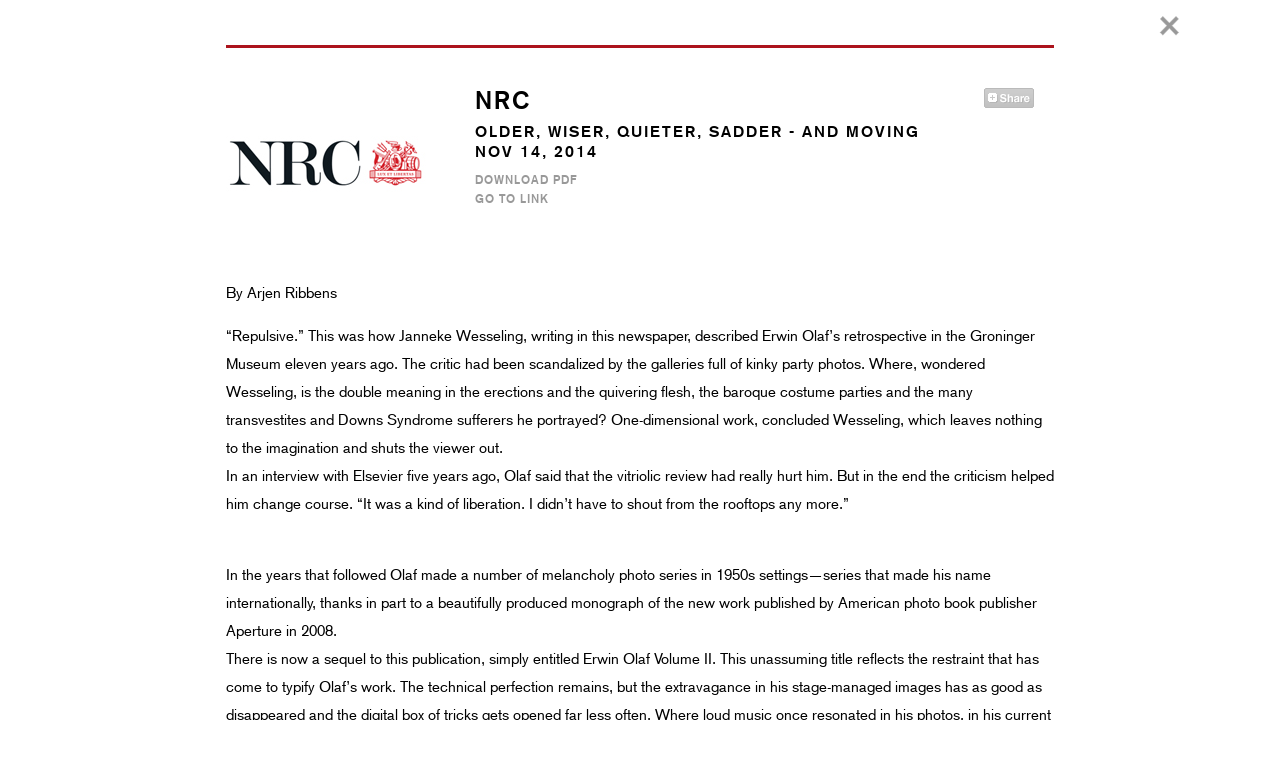

--- FILE ---
content_type: text/html; charset=UTF-8
request_url: https://sarahhasted.com/press/2014-11-14_nrc
body_size: 8598
content:
  <!DOCTYPE html>
<!--[if IE 8]>
  <html class='ie8'></html>
<![endif]-->


<html>
  <head>

        <meta charset="utf-8">
<meta http-equiv="X-UA-Compatible" content="IE=edge,chrome=1">
<meta name="author" content="exhibit-e.com" >
<meta name="document-rights" content="Copywritten work" >
<meta name="copyright" content="Copyright (c) http://exhibit-e.com, exhibit-e" >
    <meta name="description" content="SARAH HASTED / ART ADVISOR For over 20 years Hasted has been known for her innovative promotion of Artists, Contemporary Art and Photography. Founder/Director of 2 New York art galleries and International Art Advisory LLC." />
    <meta name="keywords" content="Germany, Santa Fe, New York, Art dealer, artist advisor,Parsons School of Design," />

        <script>
        var _gaq=[['_setAccount',''],['_trackPageview']];
        (function(d,t){var g=d.createElement(t),s=d.getElementsByTagName(t)[0];
        g.src=('https:'==location.protocol?'//ssl':'//www')+'.google-analytics.com/ga.js';
        s.parentNode.insertBefore(g,s)}(document,'script'));
    </script>
    

<meta name="robots" content="index, follow" >
<meta content='width=device-width, initial-scale=1.0, minimum-scale=1.0, maximum-scale=2.0, user-scalable=yes' name='viewport'>
               
        <meta content='width=device-width, initial-scale=1.0, maximum-scale=1.0, user-scalable=no' name='viewport'>
                    <link href='/bundles/exhibitedefault/img/favicon.ico' rel='shorcut icon'>
            <link rel="stylesheet" type="text/css" media="all" href="/bundles/exhibitedefault/css/style.css" />
              
                    <!--[if lt IE 9]>
              <script src='js/libs/html5shiv/html5shiv.js'></script>
            <![endif]-->
                    <script src='//ajax.googleapis.com/ajax/libs/jquery/1.8.2/jquery.min.js'></script>
            <script>
              window.jQuery || document.write("<script src=\"/bundles/exhibitedefaultjs/libs/jquery/1.8.2/jquery.min.js\"><\/script>");
            </script>
            
        <style type="text/css">

@import url("http://fast.fonts.net/t/1.css?apiType=css&projectid=f83c89be-39c1-49c9-9a79-18dcd668e18f");
@font-face{
font-family:"BasicCommercialW01-Bold";
src:url("/bundles/exhibitedefault/Fonts/1398268c-cf49-4567-ba48-8ff7d12bbbe5.eot'>?#iefix");
src:url("/bundles/exhibitedefault/Fonts/1398268c-cf49-4567-ba48-8ff7d12bbbe5.eot?#iefix") format("eot"),url("/bundles/exhibitedefault/Fonts/fb411e31-380f-4a7f-a4c3-daaacd9aa217.woff") format("woff"),url("/bundles/exhibitedefault/Fonts/bdcaa507-aa33-4a68-af05-eefb168255fc.ttf") format("truetype"),url("/bundles/exhibitedefault/Fonts/432e459a-c917-431c-8099-76cbb7c83210.svg#432e459a-c917-431c-8099-76cbb7c83210") format("svg");
}
@font-face{
font-family:"BasicCommercialW01-Roma";
src:url("/bundles/exhibitedefault/Fonts/b79b3f0d-337c-493e-9dba-346560fd6d7f.eot?#iefix");
src:url("/bundles/exhibitedefault/Fonts/b79b3f0d-337c-493e-9dba-346560fd6d7f.eot?#iefix") format("eot"),url("/bundles/exhibitedefault/Fonts/a96530dd-c9a4-4cd4-89c1-843e8965eba1.woff") format("woff"),url("/bundles/exhibitedefault/Fonts/8a8c36d9-a5cc-4614-b098-5e57c6e09ca7.ttf") format("truetype"),url("/bundles/exhibitedefault/Fonts/0ad7bf84-e32e-42e6-ae85-68acbb28f50a.svg#0ad7bf84-e32e-42e6-ae85-68acbb28f50a") format("svg");
}

</style>
                    
        
         

            <script src='/bundles/exhibitedefault/js/main.js'></script>

        
        
        <title>NRC - Press - Sarah Hasted</title>

    </head>

    <body>  


<div class="container-1100 more-overlay">
	<div class="header">
		<div class="page-break">
			<div class="container-828">
				<div class="red-line margin-top-45"></div>
			</div>
		</div>
	</div>


	<div class="middle">
		<article class="press">
			<div class="container-828 margin-top-40">
									<div class="press-image">
						<img src="/files/nrc0.jpg" alt="image">
					</div>
								<div class="press-details">
					<div class="title"><h1>NRC</h1></div>
					<div class="subtitle"><h2>Older, wiser, quieter, sadder - and moving</h2></div>
					<div class="date">Nov 14, 2014</div>
					<div class="links">
						<a href="/files/eo_nrc_2014.pdf">Download PDF</a>						<a href="http://www.nrc.nl/handelsblad/van/2014/november/14/ouder-wijzer-stiller-sadder-en-ontroerend-1437110">Go to Link</a>					</div>

				</div>
              	              <script type="text/javascript">
              var addthis_config = { services_compact: 'facebook, twitter, gmail, email, print', services_exclude: 'favorites', data_track_addressbar : false, data_track_clickback : false }

              </script>
                <div class='share addthis_toolbox addthis_pill_style' id="toolbox">
                  <a class='addthis_counter addthis_pill_style' id="share1"></a>
                  <script src='http://s7.addthis.com/js/300/addthis_widget.js#pubid=ra-51a5c12763740ca1'></script>
                </div>			</div>
			<div class="container-828 margin-top-40 content">
				<div class="text">
					<p>
	By Arjen Ribbens</p>
<p>
	&ldquo;Repulsive.&rdquo; This was how Janneke Wesseling, writing in this newspaper, described Erwin Olaf&rsquo;s retrospective in the Groninger Museum eleven years ago. The critic had been scandalized by the galleries full of kinky party photos. Where, wondered Wesseling, is the double meaning in the erections and the quivering flesh, the baroque costume parties and the many transvestites and Downs Syndrome sufferers he portrayed? One-dimensional work, concluded Wesseling, which leaves nothing to the imagination and shuts the viewer out.<br />
	In an interview with Elsevier five years ago, Olaf said that the vitriolic review had really hurt him. But in the end the criticism helped him change course. &ldquo;It was a kind of liberation. I didn&rsquo;t have to shout from the rooftops any more.&rdquo;</p>
<p>
	<br />
	In the years that followed Olaf made a number of melancholy photo series in 1950s settings&mdash;series that made his name internationally, thanks in part to a beautifully produced monograph of the new work published by American photo book publisher Aperture in 2008.<br />
	There is now a sequel to this publication, simply entitled Erwin Olaf Volume II. This unassuming title reflects the restraint that has come to typify Olaf&rsquo;s work. The technical perfection remains, but the extravagance in his stage-managed images has as good as disappeared and the digital box of tricks gets opened far less often. Where loud music once resonated in his photos, in his current flower still lifes and hushed portraits shot in hotel rooms where grief hangs on the walls, it is quiet.</p>
<p>
	<br />
	For Volume II Olaf has drawn on six recent series, and added some stills from new films. He elaborates on what he has done before, but his images have become less narrative and increasingly more serene.</p>
<p>
	<br />
	This tranquillity is manifest in the series Berlin, which Olaf made with money from the Johannes Vermeer Prize, the national award he received for his lifetime oeuvre in 2011. For the first time in years he did not use sets by his regular set builder Floris Vos, choosing instead to work on location, for example in the Freemasons&rsquo; Lodge that Hitler attended. In these emotionally-charged places in Berlin, Olaf portrayed young girls and faded theatre stars, photographs about the tension between beauty and transience.</p>
<p>
	<br />
	Two years ago Olaf published part of this series in DeLUXE, this newspaper&rsquo;s magazine. Afterwards he made a number of the images more subdued. Take the most anecdotal photo in the magazine, of a white boy in a double-breasted suit in the Freemason&rsquo;s Lodge, who raises an accusing finger at a black athlete with an array of medals on his chest.</p>
<p>
	<br />
	In the new book the boy has disappeared and the photographer has stepped into the picture in his place. In the hall of the lodge he stands before a staircase with a bag in his hand, on the way to the light. &lsquo;Self-Portrait&rsquo; is now the title of the less uncomfortable photo, which has gained in warmth by being reproduced in black and white in the book.</p>
<p>
	<br />
	It would have seemed inconceivable twenty years ago, but Erwin Olaf has become an artist whose great theme is emotion. In interviews he says he is seeking new horizons and that you change as you get older. That may be so, but perhaps Janneke Wesseling deserves a least a footnote in that development.</p>	
				</div>

			</div>
		</article>
		<div class="margin-top-30"></div>
	</div>
	<a href="/press"><div class="close closeOverlay"></div></a>


</div>
<footer></footer>
</body>
</html>


--- FILE ---
content_type: text/css
request_url: https://sarahhasted.com/bundles/exhibitedefault/css/style.css
body_size: 7704
content:
/* imports */
/* COMPASS */
/* line 1, sass/_margins.scss */
.margin-top-10 {
  margin: 10px auto 0 !important;
}

/* line 4, sass/_margins.scss */
.margin-top-20 {
  margin: 20px auto 0 !important;
}

/* line 7, sass/_margins.scss */
.margin-top-30 {
  margin: 30px auto 0 !important;
}

/* line 10, sass/_margins.scss */
.margin-top-35 {
  margin: 35px auto 0 !important;
}

/* line 13, sass/_margins.scss */
.margin-top-38 {
  margin: 38px auto 0 !important;
}

/* line 16, sass/_margins.scss */
.margin-top-40 {
  margin-top: 40px !important;
}

/* line 19, sass/_margins.scss */
.margin-top-45 {
  margin: 45px auto 0 !important;
}

/* line 23, sass/_margins.scss */
.margin-top-55 {
  margin: 55px auto 0 !important;
}

/* line 26, sass/_margins.scss */
.margin-top-72 {
  margin: 72px auto 0 !important;
}

/* line 30, sass/_margins.scss */
.margin-top-80 {
  margin: 80px auto 0 !important;
}

/* line 35, sass/_margins.scss */
.margin-top-100 {
  margin-top: 100px !important;
}

/* line 39, sass/_margins.scss */
.margin-top-133 {
  margin-top: 133px !important;
}

/* line 43, sass/_margins.scss */
.margin-top-234 {
  margin-top: 234px !important;
}

/* line 47, sass/_margins.scss */
.margin-top-240 {
  margin-top: 240px !important;
}

/* line 50, sass/_margins.scss */
.margin-top-upcoming {
  margin-top: 240px !important;
}

/* line 54, sass/_margins.scss */
.margin-bottom-8px {
  margin-bottom: -8px;
}

/* line 57, sass/_margins.scss */
.margin-top--30px {
  margin-top: -30px !important;
}

/* line 61, sass/_margins.scss */
.margin-bottom-55 {
  margin-bottom: 55px !important;
}

/* line 65, sass/_margins.scss */
.margin-bottom-92 {
  margin-bottom: 92px !important;
}

/* line 69, sass/_margins.scss */
.padding-news {
  padding: 0px 30px 60px  !important;
}

/* line 73, sass/_margins.scss */
.padding-bottom-14 {
  padding: 0 0 14px !important;
}

/* line 78, sass/_margins.scss */
.padding-bottom-34 {
  padding: 0 0 34px !important;
}

/* line 81, sass/_margins.scss */
.padding-bottom-53 {
  padding: 0 0 53px !important;
}

/* line 84, sass/_margins.scss */
.padding-bottom-63 {
  padding: 0 0 63px !important;
}

/* COMPASS */
/* line 6, sass/_forms.scss */
.mailing-box input[type='text'], .mailing-box input[type='email'] {
  height: 30px;
  border: 1px solid #ccc;
  text-transform: uppercase;
  color: #D0D0D0;
  max-width: 225px;
  width: 100%;
  margin-right: 25px;
  margin-bottom: 15px;
  font-size: 12px;
  padding: 0 5px;
  -moz-box-sizing: border-box;
  box-sizing: border-box;
}
/* line 22, sass/_forms.scss */
.mailing-box input[type='text'] {
  display: block;
}
/* line 25, sass/_forms.scss */
.mailing-box input[type='email'] {
  display: inline-block;
}
/* line 30, sass/_forms.scss */
.mailing-box input[type='submit'], .mailing-box button[type='submit'] {
  background: url("../img/arrows_small_black.png") no-repeat;
  background-position: -35px 10px;
  border: none;
  display: inline-block;
  height: 28px;
  width: 40px;
  position: absolute;
  left: 192px;
  top: 43px;
}
/* line 43, sass/_forms.scss */
.mailing-box input[type='submit']:hover, .mailing-box button[type='submit']:hover {
  background: url("../img/arrows_small_gray.png") no-repeat;
  background-position: -35px 10px;
  cursor: pointer;
}
/* line 50, sass/_forms.scss */
.mailing-box form {
  position: relative;
}

/* line 59, sass/_forms.scss */
.artist-content form {
  margin-top: 8px;
  position: relative;
}
/* line 64, sass/_forms.scss */
.artist-content input[type='text'], .artist-content input[type='email'] {
  height: 40px;
  border: 1px solid #ccc;
  text-transform: uppercase;
  color: #D0D0D0;
  margin-right: 25px;
  margin-bottom: 7px;
  font-size: 14px;
  min-width: 48%;
  width: 48%;
  padding: 0 5px;
  -moz-box-sizing: border-box;
  box-sizing: border-box;
  display: inline-block;
}
/* line 85, sass/_forms.scss */
.artist-content input[type='text'] {
  margin-right: 3%;
}
/* line 88, sass/_forms.scss */
.artist-content input[type='email'] {
  margin-right: 0px;
}
/* line 92, sass/_forms.scss */
.artist-content input[type='submit'] {
  background: url("../img/arrows_small_black.png") no-repeat;
  background-position: -40px 13px;
  border: none;
  display: inline-block;
  height: 38px;
  width: 40px;
  position: absolute;
  right: 0px;
  top: 0px;
}
/* line 105, sass/_forms.scss */
.artist-content input[type='submit']:hover {
  background: url("../img/arrows_small_gray.png") no-repeat;
  background-position: -40px 13px;
  cursor: pointer;
}

/* line 1, sass/_inquire.scss */
.inquire-overlay {
  text-align: center;
  margin-top: 12%;
  display: inline-block;
  max-width: 1100px;
}
/* line 7, sass/_inquire.scss */
.inquire-overlay .image p {
  margin: 0px;
}

/* line 14, sass/_inquire.scss */
.inquire-wrapper {
  width: 100%;
  padding: 30px;
  text-align: center;
}
/* line 18, sass/_inquire.scss */
.inquire-wrapper .image {
  width: 46%;
  padding-right: 2%;
  -moz-box-sizing: border-box;
  box-sizing: border-box;
  vertical-align: middle;
  display: inline-block;
}
/* line 26, sass/_inquire.scss */
.inquire-wrapper .image p {
  text-align: left;
}
/* line 30, sass/_inquire.scss */
.inquire-wrapper .image img {
  max-width: 100%;
  height: auto;
}
/* line 39, sass/_inquire.scss */
.inquire-wrapper form {
  padding-left: 30px;
  max-width: 220px;
  vertical-align: middle;
  display: inline-block;
}
/* line 45, sass/_inquire.scss */
.inquire-wrapper form input[type="text"], .inquire-wrapper form input[type="email"] {
  width: 100%;
  height: 28px;
  max-width: 222px;
  color: #000;
  padding: 0 5px;
  -moz-box-sizing: border-box;
  box-sizing: border-box;
  margin-bottom: 25px;
  border: 1px solid #ccc;
  outline: 0;
  display: block;
}
/* line 62, sass/_inquire.scss */
.inquire-wrapper form ::-webkit-input-placeholder {
  /* WebKit browsers */
  color: #ccc;
}
/* line 65, sass/_inquire.scss */
.inquire-wrapper form :-moz-placeholder {
  /* Mozilla Firefox 4 to 18 */
  color: #ccc;
}
/* line 68, sass/_inquire.scss */
.inquire-wrapper form ::-moz-placeholder {
  /* Mozilla Firefox 19+ */
  color: #ccc;
}
/* line 71, sass/_inquire.scss */
.inquire-wrapper form :-ms-input-placeholder {
  /* Internet Explorer 10+ */
  color: #ccc;
}
/* line 77, sass/_inquire.scss */
.inquire-wrapper form textarea {
  width: 100%;
  height: 226px;
  max-width: 222px;
  text-transform: uppercase;
  padding: 5px;
  border: 1px solid #ccc;
  -moz-box-sizing: border-box;
  box-sizing: border-box;
  color: #000;
  resize: none;
}
/* line 91, sass/_inquire.scss */
.inquire-wrapper form .buttons {
  text-align: right;
  margin-top: 5px;
  margin-right: -5px;
}
/* line 99, sass/_inquire.scss */
.inquire-wrapper form input[type="submit"], .inquire-wrapper form button[type="submit"], .inquire-wrapper form input[type="button"] {
  width: 66px;
  height: 22px;
  border: 0;
  outline: 0;
  display: inline-block;
  text-transform: uppercase;
  font-size: 12px;
  background: #fff;
  color: #999;
  font-family: "BasicCommercialW01-Bold";
}
/* line 112, sass/_inquire.scss */
.inquire-wrapper form input[type="submit"]:hover {
  color: #000;
  cursor: pointer;
}
/* line 116, sass/_inquire.scss */
.inquire-wrapper form input[type="button"]:hover {
  color: #000;
  cursor: pointer;
}

/**
 * BxSlider v4.0 - Fully loaded, responsive content slider
 * http://bxslider.com
 *
 * Written by: Steven Wanderski, 2012
 * http://stevenwanderski.com
 * (while drinking Belgian ales and listening to jazz)
 *
 * CEO and founder of bxCreative, LTD
 * http://bxcreative.com
 */
/** RESET AND LAYOUT
===================================*/
/* line 17, sass/_jquery.bxslider.scss */
.bx-wrapper {
  position: relative;
  margin: 0 auto 60px;
  padding: 0;
  *zoom: 1;
}

/** THEME
===================================*/
/* line 34, sass/_jquery.bxslider.scss */
.bx-wrapper .bx-pager,
.bx-wrapper .bx-controls-auto {
  /*	position: absolute;
  	bottom: -30px;
  	width: 100%;
  */
}

/* LOADER */
/* line 43, sass/_jquery.bxslider.scss */
.bx-wrapper .bx-loading {
  min-height: 50px;
  height: 100%;
  width: 100%;
  position: absolute;
  top: 0;
  left: 0;
  z-index: 2000;
}

/* PAGER */
/* line 56, sass/_jquery.bxslider.scss */
.bx-wrapper .bx-pager {
  text-align: center;
  font-size: .85em;
  font-family: Arial;
  font-weight: bold;
  color: #666;
  padding-top: 20px;
}

/* line 66, sass/_jquery.bxslider.scss */
.bx-wrapper .bx-pager .bx-pager-item,
.bx-wrapper .bx-controls-auto .bx-controls-auto-item {
  display: inline-block;
  *zoom: 1;
  *display: inline;
}

/* line 72, sass/_jquery.bxslider.scss */
.bx-wrapper .bx-pager.bx-default-pager a {
  background: #666;
  text-indent: -9999px;
  display: block;
  width: 10px;
  height: 10px;
  margin: 0 5px;
  outline: 0;
  -moz-border-radius: 5px;
  -webkit-border-radius: 5px;
  border-radius: 5px;
}

/* line 86, sass/_jquery.bxslider.scss */
.bx-wrapper .bx-pager.bx-default-pager a:hover,
.bx-wrapper .bx-pager.bx-default-pager a.active {
  background: #000;
}

/* DIRECTION CONTROLS (NEXT / PREV) */
/* line 92, sass/_jquery.bxslider.scss */
.bx-wrapper .bx-prev {
  left: 10px;
  background: url(images/controls.png) no-repeat 0 -32px;
}

/* line 97, sass/_jquery.bxslider.scss */
.bx-wrapper .bx-next {
  right: 10px;
  background: url(images/controls.png) no-repeat -43px -32px;
}

/* line 102, sass/_jquery.bxslider.scss */
.bx-wrapper .bx-prev:hover {
  background-position: 0 0;
}

/* line 106, sass/_jquery.bxslider.scss */
.bx-wrapper .bx-next:hover {
  background-position: -43px 0;
}

/* line 110, sass/_jquery.bxslider.scss */
.bx-wrapper .bx-controls-direction a {
  position: absolute;
  top: 50%;
  margin-top: -16px;
  outline: 0;
  width: 32px;
  height: 32px;
  text-indent: -9999px;
  z-index: 9999;
}

/* line 121, sass/_jquery.bxslider.scss */
.bx-wrapper .bx-controls-direction a.disabled {
  display: none;
}

/* AUTO CONTROLS (START / STOP) */
/* line 127, sass/_jquery.bxslider.scss */
.bx-wrapper .bx-controls-auto {
  text-align: center;
}

/* line 131, sass/_jquery.bxslider.scss */
.bx-wrapper .bx-controls-auto .bx-start {
  display: block;
  text-indent: -9999px;
  width: 10px;
  height: 11px;
  outline: 0;
  background: url(images/controls.png) -86px -11px no-repeat;
  margin: 0 3px;
}

/* line 142, sass/_jquery.bxslider.scss */
.bx-wrapper .bx-controls-auto .bx-start:hover,
.bx-wrapper .bx-controls-auto .bx-start.active {
  background-position: -86px 0;
}

/* line 146, sass/_jquery.bxslider.scss */
.bx-wrapper .bx-controls-auto .bx-stop {
  display: block;
  text-indent: -9999px;
  width: 9px;
  height: 11px;
  outline: 0;
  background: url(images/controls.png) -86px -44px no-repeat;
  margin: 0 3px;
}

/* line 157, sass/_jquery.bxslider.scss */
.bx-wrapper .bx-controls-auto .bx-stop:hover,
.bx-wrapper .bx-controls-auto .bx-stop.active {
  background-position: -86px -33px;
}

/* PAGER WITH AUTO-CONTROLS HYBRID LAYOUT */
/* line 163, sass/_jquery.bxslider.scss */
.bx-wrapper .bx-controls.bx-has-controls-auto.bx-has-pager .bx-pager {
  text-align: left;
  width: 80%;
}

/* line 168, sass/_jquery.bxslider.scss */
.bx-wrapper .bx-controls.bx-has-controls-auto.bx-has-pager .bx-controls-auto {
  right: 0;
  width: 35px;
}

/* IMAGE CAPTIONS */
/* line 175, sass/_jquery.bxslider.scss */
.bx-wrapper .bx-caption {
  position: absolute;
  bottom: 0;
  left: 0;
  background: #666666 \9;
  background: rgba(80, 80, 80, 0.75);
  width: 100%;
}

/* line 184, sass/_jquery.bxslider.scss */
.bx-wrapper .bx-caption span {
  color: #fff;
  font-family: Arial;
  display: block;
  font-size: .85em;
  padding: 10px;
}

/* COMPASS */
/* line 5, sass/homepage.scss */
div.slide a, div.slide a:visited {
  color: #fff;
}
/* line 8, sass/homepage.scss */
div.slide a:hover {
  color: #000;
}

/* line 14, sass/homepage.scss */
div.banner {
  position: relative;
  max-width: 1200px;
  width: 100%;
  height: auto;
}
/* line 22, sass/homepage.scss */
div.banner figure img {
  max-width: 100%;
  height: auto;
  width: auto;
  display: block;
}

/* line 32, sass/homepage.scss */
.banner .details {
  position: absolute;
  bottom: 50px;
  left: 4%;
  text-transform: uppercase;
  text-align: left;
  padding-right: 4%;
  -webkit-font-smoothing: antialiased;
  -moz-osx-font-smoothing: grayscale;
  -webkit-font-smoothing: antialiased;
  -moz-osx-font-smoothing: grayscale;
}
/* line 43, sass/homepage.scss */
.banner .details h2 {
  font-size: 75px;
  margin: 0px;
  font-family: "BasicCommercialW01-Roma";
  font-weight: normal;
}
/* line 51, sass/homepage.scss */
.banner .details .date {
  font-size: 12px;
  font-family: "BasicCommercialW01-Roma";
}

/* line 60, sass/homepage.scss */
.under-banner-title {
  text-align: left;
}
/* line 61, sass/homepage.scss */
.under-banner-title a, .under-banner-title a:visited, .under-banner-title a:hover {
  color: #000 !important;
}
/* line 65, sass/homepage.scss */
.under-banner-title h2 {
  font-size: 25px !important;
  line-height: 25px !important;
  margin: 20px auto 10px !important;
}

/* COMPASS */
/* line 6, sass/artists.scss */
.box {
  width: 33.3333%;
  display: inline-block;
  max-width: 33,3333%;
  padding: 0 0 70px;
  text-align: center;
  height: auto;
  -moz-box-sizing: border-box;
  box-sizing: border-box;
  vertical-align: top;
  letter-spacing: 1px;
}
/* line 18, sass/artists.scss */
.box .details h2, .box .details h4 {
  font-family: "BasicCommercialW01-Bold";
  font-size: 16px;
  margin: 1px 0 0px;
  line-height: 21px;
}
/* line 26, sass/artists.scss */
.box .details h2 a, .box .details h2 a:visited, .box .details h4 a, .box .details h4 a:visited {
  color: #000;
}
/* line 32, sass/artists.scss */
.box .details .subtitle-exhibitions, .box .details .subtitle {
  margin: 0px 0 0px;
  line-height: 18px;
}
/* line 37, sass/artists.scss */
.box .details .date {
  line-height: 18px;
}
/* line 40, sass/artists.scss */
.box .details .links {
  line-height: 18px;
}
/* line 45, sass/artists.scss */
.box h3 {
  font-size: 12px;
  text-transform: uppercase;
  font-family: "BasicCommercialW01-Bold";
  margin: -6px;
  letter-spacing: 1px;
}
/* line 51, sass/artists.scss */
.box h3 a, .box h3 a:visited {
  color: #000;
}
/* line 58, sass/artists.scss */
.box div.gray {
  background: #E6E6E6;
  max-width: 265px;
  max-height: 200px;
  padding: 0px !important;
  line-height: 200px;
  text-align: center;
}
/* line 66, sass/artists.scss */
.box div.gray img {
  display: inline-block;
  vertical-align: middle;
  line-height: 1em;
}
/* line 73, sass/artists.scss */
.box figure {
  padding: 0 5px;
}

/* line 79, sass/artists.scss */
.box-small {
  width: 20%;
  max-width: 20%;
  display: inline-block;
  padding: 0 0 70px;
  text-align: center;
  vertical-align: top;
  height: auto;
  -moz-box-sizing: border-box;
  box-sizing: border-box;
}
/* line 89, sass/artists.scss */
.box-small a, .box-small a:visited {
  color: #000;
}
/* line 93, sass/artists.scss */
.box-small h3 {
  font-size: 12px;
  text-transform: uppercase;
  font-family: "BasicCommercialW01-Bold";
  margin: -6px;
}
/* line 100, sass/artists.scss */
.box-small .details h2 {
  font-family: "BasicCommercialW01-Bold";
  font-size: 16px;
  margin: 1px 0;
  line-height: 21px;
}
/* line 107, sass/artists.scss */
.box-small .details h2 a, .box-small .details h2 a:visited {
  color: #000;
}
/* line 113, sass/artists.scss */
.box-small .details .subtitle {
  margin: 0px 0 0px;
  line-height: 18px;
}
/* line 117, sass/artists.scss */
.box-small .details .date {
  line-height: 18px;
}
/* line 120, sass/artists.scss */
.box-small .details .links {
  line-height: 18px;
}

/* line 129, sass/artists.scss */
.box-staff {
  width: 32.3333%;
  display: inline-block;
  max-width: 32,3333%;
  padding: 0 0 70px;
  text-align: left;
  height: auto;
  -moz-box-sizing: border-box;
  box-sizing: border-box;
  vertical-align: top;
}
/* line 140, sass/artists.scss */
.box-staff .details h2 {
  font-family: "BasicCommercialW01-Bold";
  font-size: 16px;
  margin: 1px 0 -5px;
}
/* line 147, sass/artists.scss */
.box-staff .details h2 a, .box-staff .details h2 a:visited {
  color: #000;
}
/* line 153, sass/artists.scss */
.box-staff .details .subtitle {
  margin: 0px;
}
/* line 157, sass/artists.scss */
.box-staff h3 {
  font-size: 12px;
  text-transform: uppercase;
  font-family: "BasicCommercialW01-Bold";
  margin: -6px;
}
/* line 162, sass/artists.scss */
.box-staff h3 a, .box-staff h3 a:visited {
  color: #000;
}
/* line 166, sass/artists.scss */
.box-staff h4 {
  font-size: 16px;
  text-transform: uppercase;
  font-family: "BasicCommercialW01-Bold";
  margin: 1px 0 -14px;
}
/* line 171, sass/artists.scss */
.box-staff h4 a, .box-staff h4 a:visited {
  color: #000;
}

/* line 193, sass/artists.scss */
.box-container {
  display: inline-block;
  margin-right: -6px;
  width: 76%;
  text-align: left;
}
/* line 199, sass/artists.scss */
.box-container .details {
  display: inline-block;
  max-width: 265px;
}
/* line 203, sass/artists.scss */
.box-container .details .subtitle, .box-container .details .date {
  font-size: 12px;
  line-height: 18px;
  text-transform: uppercase;
  font-family: "BasicCommercialW01-Bold";
}
/* line 211, sass/artists.scss */
.box-container .details .links {
  line-height: 18px;
}

/* line 219, sass/artists.scss */
.box-container-staff {
  display: inline-block;
  margin-right: -10px;
  width: 76%;
  text-align: left;
}
/* line 224, sass/artists.scss */
.box-container-staff .details {
  display: inline-block;
  max-width: 265px;
  text-align: left;
}
/* line 229, sass/artists.scss */
.box-container-staff .details .subtitle, .box-container-staff .details .date, .box-container-staff .details .links {
  font-size: 12px;
  line-height: 18px;
  text-transform: uppercase;
  font-family: "BasicCommercialW01-Bold";
}

/* line 249, sass/artists.scss */
.last {
  margin-right: 0px;
}

/* line 254, sass/artists.scss */
.artist-menu {
  margin-top: 100px;
  max-width: 25%;
  float: left;
  width: 25%;
  height: 100%;
  text-align: left;
  -moz-box-sizing: border-box;
  box-sizing: border-box;
}
/* line 264, sass/artists.scss */
.artist-menu a.active, .artist-menu a.active:visited {
  color: #999 !important;
}
/* line 268, sass/artists.scss */
.artist-menu a, .artist-menu a:visited {
  display: block;
  color: #000;
  text-transform: uppercase;
}
/* line 273, sass/artists.scss */
.artist-menu a:hover {
  color: #999;
}
/* line 277, sass/artists.scss */
.artist-menu h2 {
  font-size: 25px;
  text-transform: uppercase;
  font-family: "BasicCommercialW01-Bold";
  letter-spacing: 2px;
  margin: 0px 0 15px;
  word-wrap: break-word;
}
/* line 286, sass/artists.scss */
.artist-menu .date {
  font-size: 16px;
  text-transform: uppercase;
  letter-spacing: 1px;
  font-family: "BasicCommercialW01-Bold";
  word-wrap: break-word;
}
/* line 294, sass/artists.scss */
.artist-menu nav {
  margin-top: 30px;
  letter-spacing: 1px;
  font-family: "BasicCommercialW01-Bold";
  font-size: 12px;
}
/* line 301, sass/artists.scss */
.artist-menu nav.contact-menu {
  margin-top: 25px;
  letter-spacing: 1px;
  font-family: "BasicCommercialW01-Bold";
  font-size: 12px;
}
/* line 307, sass/artists.scss */
.artist-menu .address {
  font-size: 16px;
  letter-spacing: 1px;
  font-family: "BasicCommercialW01-Bold";
  text-transform: uppercase;
}
/* line 314, sass/artists.scss */
.artist-menu .opening-hours, .artist-menu .mailing-box {
  letter-spacing: 1px;
  font-size: 12px;
  font-family: "BasicCommercialW01-Bold";
  text-transform: uppercase;
  margin-bottom: 20px;
}
/* line 321, sass/artists.scss */
.artist-menu .opening-hours {
  letter-spacing: 1px;
}
/* line 323, sass/artists.scss */
.artist-menu .opening-hours a {
  display: inline !important;
}
/* line 328, sass/artists.scss */
.artist-menu .mailing-box {
  letter-spacing: 1px;
}
/* line 330, sass/artists.scss */
.artist-menu .mailing-box p {
  margin-bottom: 10px;
}
/* line 335, sass/artists.scss */
.artist-menu .subtitle {
  letter-spacing: 1px;
  font-size: 16px;
  text-transform: uppercase;
  font-family: "BasicCommercialW01-Bold";
}

/* line 346, sass/artists.scss */
.artist-content {
  max-width: 75%;
  width: 75%;
  -moz-box-sizing: border-box;
  box-sizing: border-box;
  text-align: left;
  overflow: hidden;
}
/* line 353, sass/artists.scss */
.artist-content iframe {
  margin-top: 0px;
}
/* line 357, sass/artists.scss */
.artist-content .contact-info {
  text-transform: uppercase;
  font-family: "BasicCommercialW01-Bold";
}
/* line 360, sass/artists.scss */
.artist-content .contact-info p {
  margin: 4px 0;
  line-height: 26px;
}

/* line 371, sass/artists.scss */
.detailed .slider-box {
  width: 66.6%;
  -moz-box-sizing: border-box;
  box-sizing: border-box;
  text-align: left;
  vertical-align: top;
  cursor: pointer;
}
/* line 379, sass/artists.scss */
.detailed .details {
  width: 33.3%;
  -moz-box-sizing: border-box;
  box-sizing: border-box;
  text-align: left;
  height: 100%;
  vertical-align: top;
  padding-left: 50px;
}
/* line 389, sass/artists.scss */
.detailed .details .caption {
  line-height: 24px;
  letter-spacing: 0px;
  font-size: 12px;
}
/* line 393, sass/artists.scss */
.detailed .details .caption p {
  margin: 0;
}
/* line 400, sass/artists.scss */
.detailed .next, .detailed .prev, .detailed .current-slide, .detailed .separator, .detailed .max-slides {
  display: inline;
  text-transform: uppercase;
  font-family: "BasicCommercialW01-Bold";
  font-size: 12px;
  margin-right: 5px;
}
/* line 407, sass/artists.scss */
.detailed .next a, .detailed .prev a, .detailed .current-slide a, .detailed .separator a, .detailed .max-slides a {
  color: #000;
}
/* line 411, sass/artists.scss */
.detailed .next a:hover, .detailed .prev a:hover, .detailed .current-slide a:hover, .detailed .separator a:hover, .detailed .max-slides a:hover {
  color: #999;
}
/* line 416, sass/artists.scss */
.detailed .controls {
  margin-top: -6px;
  margin-bottom: 23px;
  white-space: nowrap;
}

/* line 426, sass/artists.scss */
.subsection-title {
  padding: 17px 0;
}
/* line 429, sass/artists.scss */
.subsection-title h3 {
  text-align: left;
  font-family: "BasicCommercialW01-Bold";
  font-size: 16px;
  margin: 8px 0;
}

/* line 439, sass/artists.scss */
.module {
  text-align: left;
}
/* line 442, sass/artists.scss */
.module figure.right {
  vertical-align: top;
  float: right;
  width: 28%;
}
/* line 451, sass/artists.scss */
.module figure.left {
  vertical-align: top;
  float: left;
  width: 28%;
  margin-right: 2%;
}
/* line 460, sass/artists.scss */
.module .text {
  max-width: 68%;
  font-size: 15px;
  line-height: 28px;
  letter-spacing: 0px;
  margin-top: -25px;
}
/* line 468, sass/artists.scss */
.module .text-100 {
  max-width: 99%;
  font-size: 15px;
  line-height: 28px;
  letter-spacing: 0px;
  margin-top: -25px;
}
/* line 475, sass/artists.scss */
.module figcaption {
  line-height: 20px;
  margin-bottom: 34px;
  letter-spacing: 0px;
}
/* line 479, sass/artists.scss */
.module figcaption p:first {
  margin-top: -3px;
}
/* line 482, sass/artists.scss */
.module figcaption p {
  margin: 0;
}

/* line 496, sass/artists.scss */
.inquire_link {
  margin-top: 24px;
  display: block;
}

/* line 502, sass/artists.scss */
.share {
  margin: 22px 0;
}

/* COMPASS */
/* line 4, sass/exhibitions.scss */
.max-width-1100 {
  max-width: 1100px !important;
}

/* line 9, sass/exhibitions.scss */
.box-exhibition {
  text-align: center;
  vertical-align: top;
  height: auto;
}
/* line 14, sass/exhibitions.scss */
.box-exhibition .details h2 {
  font-family: "BasicCommercialW01-Bold";
  font-size: 25px;
  margin: 10px 0 3px;
  letter-spacing: 2px;
}
/* line 21, sass/exhibitions.scss */
.box-exhibition .details h2 a, .box-exhibition .details h2 a:visited {
  color: #000;
}
/* line 27, sass/exhibitions.scss */
.box-exhibition .details .subtitle {
  margin: 0px 0 -3px;
  letter-spacing: 1px;
}
/* line 33, sass/exhibitions.scss */
.box-exhibition .info {
  text-align: left;
}
/* line 38, sass/exhibitions.scss */
.box-exhibition .info h2 {
  font-size: 25px;
  margin: 0 0 3px;
  letter-spacing: 2px;
}
/* line 42, sass/exhibitions.scss */
.box-exhibition .info h2 a, .box-exhibition .info h2 a:visited {
  color: #000;
}
/* line 47, sass/exhibitions.scss */
.box-exhibition .info .subtitle {
  margin: 0px 0 -2px;
  letter-spacing: 1px;
}
/* line 51, sass/exhibitions.scss */
.box-exhibition .info .date {
  letter-spacing: 1px;
}
/* line 55, sass/exhibitions.scss */
.box-exhibition .info .text {
  font-size: 15px;
  line-height: 28px;
  letter-spacing: 0px;
}

/* line 64, sass/exhibitions.scss */
.two {
  display: inline-block;
  max-width: 50%;
  width: 50%;
  -moz-box-sizing: border-box;
  box-sizing: border-box;
  float: left;
}

/* line 74, sass/exhibitions.scss */
.first-two {
  padding-right: 2%;
}

/* line 78, sass/exhibitions.scss */
.second-two {
  padding-left: 2%;
}

/* COMPASS */
/* line 5, sass/overlay.scss */
.container-828 {
  max-width: 828px;
  min-width: 260px;
  margin: 2px auto 0;
  padding: 0 30px;
  text-align: left;
  position: relative;
}
/* line 13, sass/overlay.scss */
.container-828 .press-image {
  display: inline-block;
  max-width: 315px;
  padding: 0px 45px 0 0;
}
/* line 19, sass/overlay.scss */
.container-828 .press-details {
  display: inline-block;
  max-width: 450px;
  vertical-align: top;
}
/* line 24, sass/overlay.scss */
.container-828 .press-details h1 {
  margin: 0px 0px 10px;
  font-size: 25px;
  letter-spacing: 2px;
  max-width: 350px;
}
/* line 31, sass/overlay.scss */
.container-828 .press-details h2 {
  line-height: 20px;
  margin: 0px 0px -4px;
  letter-spacing: 1px;
}
/* line 36, sass/overlay.scss */
.container-828 .press-details .date {
  line-height: 28px;
  letter-spacing: 1px;
}
/* line 40, sass/overlay.scss */
.container-828 .press-details h2, .container-828 .press-details .date {
  font-size: 16px;
  letter-spacing: 2px;
}
/* line 47, sass/overlay.scss */
.container-828 .press-details .links {
  margin-top: 2px;
}
/* line 49, sass/overlay.scss */
.container-828 .press-details .links a {
  margin-bottom: -5px;
}
/* line 57, sass/overlay.scss */
.container-828 .publication-image {
  display: inline-block;
  max-width: 575px;
  max-height: 400px;
  padding: 0px 45px 0 0;
}
/* line 63, sass/overlay.scss */
.container-828 .publication-image figure {
  background: #E6E6E6;
  width: 530px;
  line-height: 400px;
  text-align: center;
}
/* line 70, sass/overlay.scss */
.container-828 .publication-image figure img {
  display: inline-block;
  vertical-align: middle;
  line-height: 1em;
}
/* line 78, sass/overlay.scss */
.container-828 .publication-details {
  display: inline-block;
  max-width: 248px;
  vertical-align: top;
}
/* line 83, sass/overlay.scss */
.container-828 .publication-details h1 {
  margin: 0px 0px 10px;
  font-size: 25px;
  letter-spacing: 2px;
}
/* line 89, sass/overlay.scss */
.container-828 .publication-details h2 {
  line-height: 20px;
  margin: 0px 0px -4px;
}
/* line 94, sass/overlay.scss */
.container-828 .publication-details .date {
  line-height: 28px;
}
/* line 98, sass/overlay.scss */
.container-828 .publication-details h2, .container-828 .publication-details .date {
  font-size: 16px;
  letter-spacing: 1px;
}
/* line 105, sass/overlay.scss */
.container-828 .publication-details .links {
  margin-top: 2px;
}
/* line 107, sass/overlay.scss */
.container-828 .publication-details .links a {
  margin-bottom: -5px;
}
/* line 112, sass/overlay.scss */
.container-828 .publication-details .share {
  display: block;
  position: static;
  margin-top: 30px !important;
}
/* line 121, sass/overlay.scss */
.container-828 .artist-menu {
  margin-top: 0px;
}
/* line 125, sass/overlay.scss */
.container-828 .share {
  position: absolute;
  right: 30px;
  top: 0px;
  margin: 0px !important;
}
/* line 133, sass/overlay.scss */
.container-828 .text {
  font-size: 15px;
  line-height: 28px;
  letter-spacing: 0px;
}

/* line 140, sass/overlay.scss */
.news-828 {
  margin-top: 40px;
}
/* line 142, sass/overlay.scss */
.news-828 .share {
  margin: 22px 0 !important;
  position: static !important;
}

/* line 148, sass/overlay.scss */
article.press .content {
  margin-top: 33px !important;
}

/* line 153, sass/overlay.scss */
.more-overlay {
  position: relative;
}
/* line 156, sass/overlay.scss */
.more-overlay .close {
  background: url("../img/close.png") no-repeat;
  background-position: 0 0;
  position: absolute;
  right: 30px;
  top: -30px;
  width: 32px;
  height: 22px;
  z-index: 99999;
}
/* line 166, sass/overlay.scss */
.more-overlay .close:hover {
  background: url("../img/close.png") no-repeat;
  background-position: -41px 0;
  cursor: pointer;
}

/* line 175, sass/overlay.scss */
.new_body .close {
  background: url("../img/close.png") no-repeat;
  background-position: 0 0;
  position: fixed;
  right: 30px;
  top: 30px;
  width: 32px;
  height: 22px;
  z-index: 99999;
}
/* line 185, sass/overlay.scss */
.new_body .close:hover {
  background: url("../img/close.png") no-repeat;
  background-position: -41px 0;
  cursor: pointer;
}

/* compass imports */
/* ---------------------------------------------------------------
* main styles
*/
/* line 29, sass/style.scss */
html, body {
  color: black;
  font-family: "BasicCommercialW01-Roma";
  font-size: 12px;
  line-height: 24px;
  min-width: 260px;
  background: #fff;
  letter-spacing: 1px;
  margin: 0px;
  overflow: visible;
}
/* line 42, sass/style.scss */
html a, html a:visited, body a, body a:visited {
  color: #999;
  text-decoration: none;
}
/* line 48, sass/style.scss */
html a:hover, body a:hover {
  color: #000;
}

/* line 53, sass/style.scss */
img {
  max-width: 100%;
  height: auto;
}

/* line 58, sass/style.scss */
h1, h2, h3, h4 {
  font-weight: normal;
  text-transform: uppercase;
}

/* line 62, sass/style.scss */
strong {
  font-family: "BasicCommercialW01-Bold";
}

/* line 66, sass/style.scss */
.subtitle, .title, .date, .subtitle-exhibitions {
  text-transform: uppercase;
  font-family: "BasicCommercialW01-Bold";
}

/* line 72, sass/style.scss */
.h-fixed {
  position: fixed;
  left: 0px;
  top: 0px;
  width: 100%;
  z-index: 9999;
  background: #fff;
  overflow: hidden;
  -webkit-transition: 200ms;
  -moz-transition: 200ms;
  -o-transition: 200ms;
  transition: 200ms;
}

/* line 84, sass/style.scss */
.disappear {
  border-top: #fff solid 3px !important;
  -webkit-transition: 200ms;
  -moz-transition: 200ms;
  -o-transition: 200ms;
  transition: 200ms;
}

/* line 90, sass/style.scss */
.shadow {
  -webkit-box-shadow: 0px 2px 30px 4px rgba(0, 0, 0, 0.2);
  box-shadow: 0px 2px 30px 4px rgba(0, 0, 0, 0.2);
  -webkit-transition: 200ms;
  -moz-transition: 200ms;
  -o-transition: 200ms;
  transition: 200ms;
}

/* line 97, sass/style.scss */
header {
  max-width: 1200px;
  min-width: 260px;
  margin: 19px auto 25px;
  position: relative;
  padding: 0 30px;
  overflow: hidden;
  text-align: center;
}
/* line 112, sass/style.scss */
header h1 {
  margin: 0px auto;
  max-width: 790px;
  text-align: center;
}
/* line 120, sass/style.scss */
header img {
  max-width: 100%;
  height: auto;
  border: 0px;
}
/* line 126, sass/style.scss */
header nav {
  text-align: center;
  margin: 0px auto;
  max-width: 790px;
  top: 90px;
  -webkit-font-smoothing: antialiased;
  -moz-osx-font-smoothing: grayscale;
  -webkit-font-smoothing: antialiased;
  -moz-osx-font-smoothing: grayscale;
}
/* line 136, sass/style.scss */
header nav a, header nav a:visited {
  font-size: 16px;
  font-family: "BasicCommercialW01-Bold";
  text-decoration: none;
  text-transform: uppercase;
  line-height: 40px;
  display: inline-block;
}
/* line 146, sass/style.scss */
header nav a:hover {
  color: #000;
}
/* line 150, sass/style.scss */
header nav a.active {
  color: #a60021;
}
/* line 154, sass/style.scss */
header nav a.menu-item {
  margin-left: 50px;
}
/* line 157, sass/style.scss */
header nav a:first-item {
  margin-left: 0px;
}

/* line 168, sass/style.scss */
#menu {
  z-index: 9999;
}

/* line 173, sass/style.scss */
.menu {
  display: none;
}

/* line 177, sass/style.scss */
div.m-fixed {
  overflow: hidden;
  margin-top: 100px;
}

/* line 183, sass/style.scss */
div.middle-margin {
  margin-top: 45px;
}

/* line 187, sass/style.scss */
div.container {
  max-width: 1200px;
  min-width: 260px;
  margin: 0px auto;
  padding: 0 30px;
  text-align: center;
}
/* line 194, sass/style.scss */
div.container h2 {
  margin: 40px auto;
  font-family: "BasicCommercialW01-Bold";
  font-size: 16px;
  text-transform: uppercase;
}

/* line 203, sass/style.scss */
.container-1100 {
  max-width: 1100px;
  min-width: 260px;
  margin: 2px auto 0;
  padding: 0 30px;
  text-align: right;
}

/* line 212, sass/style.scss */
div.container-extended {
  max-width: 1125px;
  min-width: 260px;
  margin: 2px auto 0;
  padding: 0 30px 0;
  text-align: left;
}

/* line 222, sass/style.scss */
div.red-line {
  border-top: #AC131C 3px solid;
  max-width: 1100px;
  height: 0px;
  margin: 0 auto;
  -webkit-transition: 200ms;
  -moz-transition: 200ms;
  -o-transition: 200ms;
  transition: 200ms;
}

/* line 231, sass/style.scss */
div.gray-line {
  border-top: #b3b3b3 3px solid;
  max-width: 100%;
  height: 0px;
  margin: 0 auto;
}

/* line 239, sass/style.scss */
.inline {
  display: inline-block;
}

/* line 248, sass/style.scss */
.contact p {
  margin-top: 0px;
  line-height: 30px;
}
/* line 253, sass/style.scss */
.contact .mail {
  font-size: 12px;
}
/* line 257, sass/style.scss */
.contact .social {
  float: left;
  width: 100%;
  margin-bottom: 50px;
}

/* line 264, sass/style.scss */
div.social {
  display: block;
  float: right;
  margin-top: 3px;
}
/* line 269, sass/style.scss */
div.social a {
  display: block;
  float: left;
}
/* line 274, sass/style.scss */
div.social a.instagram {
  background: url("../img/instagram.png") no-repeat;
  background-position: -19px 0;
  background-size: 38px;
  width: 19px;
  height: 19px;
  margin-left: 8px;
}
/* line 284, sass/style.scss */
div.social a.instagram:hover, div.social a.instagram:active, div.social a.instagram:focus {
  background-position: 0 0;
}
/* line 289, sass/style.scss */
div.social a.twitter {
  background: url("../img/twitter.png") no-repeat;
  background-position: -19px 0;
  background-size: 38px;
  width: 19px;
  height: 19px;
}
/* line 298, sass/style.scss */
div.social a.twitter:hover, div.social a.twitter:active, div.social a.twitter:focus {
  background-position: 0 0;
}
/* line 303, sass/style.scss */
div.social a.facebook {
  background: url("../img/facebook.png") no-repeat;
  background-position: -19px 0;
  background-size: 38px;
  width: 19px;
  height: 19px;
  margin-left: 6px;
}
/* line 313, sass/style.scss */
div.social a.facebook:hover, div.social a.facebook:active, div.social a.facebook:focus {
  background-position: 0 0;
}

/* line 320, sass/style.scss */
footer {
  max-width: 1100px;
  min-width: 260px;
  margin: 0 auto;
  text-align: center;
  padding: 0 30px;
  position: relative;
}
/* line 327, sass/style.scss */
footer div.content {
  max-width: 1100px;
  font-family: "BasicCommercialW01-Bold";
  margin: 0 auto;
  padding: 32px 0;
  text-align: left;
  display: inline-block;
  width: 100%;
}
/* line 338, sass/style.scss */
footer div {
  display: block;
  float: left;
}
/* line 345, sass/style.scss */
footer span {
  text-transform: uppercase;
  color: #999;
  display: inline-block;
  margin: 0 20px;
}
/* line 352, sass/style.scss */
footer span:first-child {
  margin-left: 0px;
}

/* line 361, sass/style.scss */
.credit {
  font-family: Arial;
  font-size: 9px;
  letter-spacing: 1px;
  text-decoration: none;
}
/* line 367, sass/style.scss */
.credit a, .credit a:visited, .credit a:hover {
  text-transform: none !important;
}

/* line 373, sass/style.scss */
.caption-320 {
  display: none;
}

/* line 376, sass/style.scss */
.links {
  text-transform: uppercase;
  font-family: "BasicCommercialW01-Bold";
}
/* line 380, sass/style.scss */
.links a {
  display: block;
  color: #999;
}
/* line 384, sass/style.scss */
.links a:hover {
  color: #000;
}

/* line 391, sass/style.scss */
.press_links a {
  margin-top: 0px;
}

/* line 397, sass/style.scss */
figure {
  margin: 0px;
}

/* line 402, sass/style.scss */
.clear {
  clear: both;
}

/* line 406, sass/style.scss */
.fixed {
  position: fixed;
  /*overflow: hidden;*/
  padding-right: 20px;
  z-index: 99;
}

/* line 414, sass/style.scss */
.share {
  cursor: pointer;
}
/* line 418, sass/style.scss */
.share a {
  background-image: url("../img/share.png") !important;
  background-position: 0 0;
  background-repeat: no-repeat;
  width: 70px;
  height: 20px;
  max-height: 20px;
  margin: 0 !important;
  display: block;
}
/* line 428, sass/style.scss */
.share a:hover {
  background-position: 0 -20px;
}

/* line 436, sass/style.scss */
#overlay {
  position: fixed;
  top: 0;
  left: 0;
  width: 100%;
  height: 100%;
  background: #fff;
  z-index: 99999;
  line-height: 100%;
  vertical-align: middle;
  text-align: center;
}
/* line 448, sass/style.scss */
#overlay a, #overlay .close, #overlay .next, #overlay .prev {
  cursor: pointer;
}
/* line 452, sass/style.scss */
#overlay a.active {
  color: #a60021;
}
/* line 456, sass/style.scss */
#overlay a.active:hover {
  color: #000;
}
/* line 462, sass/style.scss */
#overlay .enlarge-wrapper {
  max-width: 100%;
  height: 100%;
  padding: 50px 75px;
  -moz-box-sizing: border-box;
  box-sizing: border-box;
  margin: 0 auto;
  position: relative;
  vertical-align: middle;
}
/* line 477, sass/style.scss */
#overlay .enlarge-wrapper .enlarge-gallery .slide {
  min-height: 100%;
  position: relative;
}
/* line 482, sass/style.scss */
#overlay .enlarge-wrapper .enlarge-gallery .slide img {
  max-width: 100%;
  height: auto;
  max-height: 100%;
  width: auto;
  vertical-align: middle;
}
/* line 491, sass/style.scss */
#overlay .enlarge-wrapper .enlarge-gallery .slide figure {
  position: relative;
}
/* line 493, sass/style.scss */
#overlay .enlarge-wrapper .enlarge-gallery .slide figure figcaption {
  position: absolute;
  bottom: 0px;
  line-height: 24px;
  width: 100%;
  text-align: center;
}
/* line 506, sass/style.scss */
#overlay .enlarge-wrapper .prev {
  position: absolute;
  background: url("../img/arrows_big_gray.png") no-repeat;
  background-position: 0 0;
  top: 49%;
  left: 20px;
  z-index: 9999;
  width: 32px;
  height: 37px;
}
/* line 516, sass/style.scss */
#overlay .enlarge-wrapper .prev:hover {
  background: url("../img/arrows_big_black.png") no-repeat;
}
/* line 520, sass/style.scss */
#overlay .enlarge-wrapper .next {
  position: absolute;
  background: url("../img/arrows_big_gray.png") no-repeat;
  background-position: -41px 0;
  top: 49%;
  right: 20px;
  z-index: 9999;
  width: 32px;
  height: 37px;
}
/* line 530, sass/style.scss */
#overlay .enlarge-wrapper .next:hover {
  background: url("../img/arrows_big_black.png") no-repeat;
  background-position: -41px 0;
}
/* line 534, sass/style.scss */
#overlay .enlarge-wrapper .close {
  background: url("../img/close.png") no-repeat;
  background-position: 0 0;
  position: absolute;
  right: 20px;
  top: 20px;
  width: 32px;
  height: 22px;
  z-index: 99999;
}
/* line 544, sass/style.scss */
#overlay .enlarge-wrapper .close:hover {
  background: url("../img/close.png") no-repeat;
  background-position: -41px 0;
}
/* line 550, sass/style.scss */
#overlay .enlarge-wrapper .share {
  position: absolute;
  right: 170px;
  top: 20px;
  height: 22px;
  z-index: 99999;
  margin: 2px !important;
}
/* line 561, sass/style.scss */
#overlay .enlarge-wrapper .inquire-link {
  position: absolute;
  right: 80px;
  top: 20px;
  font-size: 12px;
  font-family: "BasicCommercialW01-Bold";
  text-transform: uppercase;
  height: 22px;
  z-index: 99999;
  margin: 5px !important;
}
/* line 576, sass/style.scss */
#overlay .bx-viewport {
  height: 100% !important;
  overflow: visible !important;
}

/* line 582, sass/style.scss */
.info_text {
  font-size: 12px;
  text-transform: uppercase;
  text-transform: uppercase;
  font-family: "BasicCommercialW01-Bold";
  line-height: 24px;
  letter-spacing: 1px;
}

/* line 590, sass/style.scss */
.zoom-in {
  display: none;
}

/* line 593, sass/style.scss */
#first {
  min-height: 400px;
}

/* line 597, sass/style.scss */
.mailing-box.mailing-field .ctct-form-embed.form_0 .ctct-form-custom .ctct-form-label {
  font-size: 10px;
  margin-bottom: 16px;
}

/* line 602, sass/style.scss */
.mailing-box.mailing-field div.ctct-form-embed div.ctct-form-defaults {
  padding: 5px 0;
}

/* line 606, sass/style.scss */
.mailing-box.mailing-field div.ctct-form-embed form.ctct-form-custom div.ctct-form-field {
  margin: 0 0 4px 0;
}

/* line 610, sass/style.scss */
.mailing-box.mailing-field div.ctct-form-embed form.ctct-form-custom input.ctct-form-element {
  height: 30px;
  padding: 0 5px;
}

/* line 615, sass/style.scss */
div.ctct-form-embed form.ctct-form-custom input.ctct-form-element {
  text-transform: none;
}

/* line 619, sass/style.scss */
#gdpr_text {
  display: none;
}

/* line 623, sass/style.scss */
.mailing-box.mailing-field .ctct-form-embed.form_0 .ctct-form-custom .ctct-form-button {
  position: static;
  padding: 7px 10px;
  width: auto;
  height: 36px;
}

/* line 631, sass/style.scss */
.artist-content.contact-content.mailing-field div.ctct-form-embed form.ctct-form-custom div.ctct-form-field {
  margin: 0 0 14px 0;
}

/* line 635, sass/style.scss */
.artist-content.contact-content.mailing-field .ctct-form-embed.form_0 .ctct-form-custom .ctct-form-button {
  margin-top: 10px;
}

/* line 639, sass/style.scss */
.artist-content.contact-content.mailing-field .ctct-form-embed.form_0 .ctct-form-custom .ctct-form-label {
  font-size: 14px;
}

/* line 643, sass/style.scss */
.artist-content.contact-content.mailing-field div.ctct-form-embed form.ctct-form-custom div.ctct-form-field#first_name_field_0 {
  min-width: 48%;
  width: 48%;
  float: left;
}

/* line 649, sass/style.scss */
.artist-content.contact-content.mailing-field div.ctct-form-embed form.ctct-form-custom div.ctct-form-field#last_name_field_0 {
  min-width: 48%;
  width: 48%;
  float: left;
  margin-left: 4%;
}

/* line 656, sass/style.scss */
.artist-content.contact-content.mailing-field div.ctct-form-embed div.ctct-form-defaults {
  padding: 0 10px;
}

/* line 660, sass/style.scss */
.mailing-box.mailing-field div.ctct-form-embed form.ctct-form-custom .ctct-form-errorMessage {
  font-size: 9px;
}

/* line 664, sass/style.scss */
#mailing-list {
  padding-left: 10px;
}

@media all and (max-width: 670px) {
  /* line 2, sass/responsive/_320.scss */
  .credit {
    text-align: center;
    margin-bottom: 20px;
  }

  /* line 8, sass/responsive/_320.scss */
  .container-828 .press-details {
    max-width: 220px !important;
  }
  /* line 13, sass/responsive/_320.scss */
  .container-828 .share {
    position: static;
    display: inline-block;
  }
  /* line 19, sass/responsive/_320.scss */
  .container-828 .publication-image {
    text-align: center;
    padding: 0px;
    width: 100%;
  }
  /* line 23, sass/responsive/_320.scss */
  .container-828 .publication-image figure {
    width: 100% !important;
    max-width: 100% !important;
    line-height: 200px !important;
  }
  /* line 27, sass/responsive/_320.scss */
  .container-828 .publication-image figure img {
    height: auto !important;
  }
  /* line 32, sass/responsive/_320.scss */
  .container-828 .publication-details {
    margin-top: 30px;
  }

  /* line 40, sass/responsive/_320.scss */
  .banner .details {
    bottom: 0px;
  }
  /* line 42, sass/responsive/_320.scss */
  .banner .details h2 {
    font-size: 50px;
  }

  /* line 47, sass/responsive/_320.scss */
  .box, .two {
    padding: 0 10px 40px;
    width: 100%;
    max-width: 100%;
  }

  /* line 56, sass/responsive/_320.scss */
  .box-small {
    padding: 0 10px 40px;
    width: 50%;
    max-width: 50%;
  }

  /* line 62, sass/responsive/_320.scss */
  .padding-bottom-53 {
    padding: 0 10px 20px !important;
  }

  /* line 68, sass/responsive/_320.scss */
  .module figure {
    display: block;
    float: none !important;
    width: 100% !important;
  }
  /* line 74, sass/responsive/_320.scss */
  .module .text {
    max-width: 100% !important;
  }

  /* line 80, sass/responsive/_320.scss */
  .artist-menu {
    float: none;
    width: 100%;
    max-width: 100%;
    display: block !important;
  }
  /* line 85, sass/responsive/_320.scss */
  .artist-menu .fixed {
    position: relative;
  }
  /* line 90, sass/responsive/_320.scss */
  .artist-menu nav {
    display: none;
  }

  /* line 95, sass/responsive/_320.scss */
  .fixed {
    max-width: 100% !important;
  }

  /* line 99, sass/responsive/_320.scss */
  .artist-content {
    float: none;
    width: 100%;
    max-width: 100%;
    display: block !important;
  }

  /* line 107, sass/responsive/_320.scss */
  .box-container {
    width: 100%  !important;
    max-width: 100%;
    display: block;
  }
  /* line 113, sass/responsive/_320.scss */
  .box-container figure {
    text-align: left !important;
  }
  /* line 116, sass/responsive/_320.scss */
  .box-container figure.gray {
    text-align: center !important;
  }
  /* line 119, sass/responsive/_320.scss */
  .box-container .details {
    display: block !important;
  }

  /* line 124, sass/responsive/_320.scss */
  .box-container-staff {
    width: 100%  !important;
    max-width: 100%;
    display: block;
  }
  /* line 130, sass/responsive/_320.scss */
  .box-container-staff figure {
    text-align: left !important;
  }
  /* line 133, sass/responsive/_320.scss */
  .box-container-staff figure.gray {
    text-align: center !important;
  }
  /* line 136, sass/responsive/_320.scss */
  .box-container-staff .details {
    display: block !important;
  }

  /* line 144, sass/responsive/_320.scss */
  .slider-box {
    max-width: 100%;
    width: 100%;
  }

  /* line 148, sass/responsive/_320.scss */
  .caption-320 {
    display: block;
    margin-bottom: 25px;
  }
}
@media all and (max-width: 760px) {
  /* line 161, sass/responsive/_320.scss */
  nav {
    text-align: left !important;
  }
  /* line 163, sass/responsive/_320.scss */
  nav a.menu-item {
    margin-left: 0px !important;
    margin-right: 30px;
  }
  /* line 170, sass/responsive/_320.scss */
  nav a:first-child {
    margin-left: 0px;
    margin-right: 30px;
  }
}
@media all and (max-width: 560px) {
  /* line 185, sass/responsive/_320.scss */
  nav {
    text-align: left !important;
  }
  /* line 187, sass/responsive/_320.scss */
  nav a.menu-item {
    margin-left: 0px !important;
    margin-right: 30px;
  }
  /* line 194, sass/responsive/_320.scss */
  nav a:first-child {
    margin-left: 0px;
    margin-right: 30px;
  }

  /* line 204, sass/responsive/_320.scss */
  #first {
    min-height: 0px;
  }
}
@media all and (max-width: 480px) {
  /* line 213, sass/responsive/_320.scss */
  .share {
    display: none !important;
  }

  /* line 218, sass/responsive/_320.scss */
  .banner .details h2 {
    font-size: 30px !important;
    line-height: 30px !important;
  }

  /* line 224, sass/responsive/_320.scss */
  .menu {
    display: block;
    text-transform: uppercase;
    font-size: 16px;
    font-family: "BasicCommercialW01-Bold";
    line-height: 40px;
  }

  /* line 234, sass/responsive/_320.scss */
  .header img {
    z-index: 100;
  }

  /* line 238, sass/responsive/_320.scss */
  #menu {
    display: none;
  }
  /* line 241, sass/responsive/_320.scss */
  #menu a {
    margin: 0 auto;
    display: block;
    max-width: 200px;
    text-align: center;
    z-index: 0;
  }
  /* line 249, sass/responsive/_320.scss */
  #menu a.menu-item {
    margin: 0px auto !important;
  }
  /* line 252, sass/responsive/_320.scss */
  #menu a:first-item {
    margin: 0px auto !important;
  }
  /* line 255, sass/responsive/_320.scss */
  #menu a:first-child {
    margin: 0px auto !important;
  }

  /* line 263, sass/responsive/_320.scss */
  .banner .details h2 {
    font-size: 30px;
  }

  /*	.controls{
  		display: none;
  	}*/
  /* line 272, sass/responsive/_320.scss */
  .slide {
    min-width: 100%;
  }
}
@media all and (max-width: 1000px) {
  /* line 3, sass/responsive/_768.scss */
  .zoom-in {
    display: block;
  }
}
@media all and (min-width: 770px) and (max-width: 860px) {
  /* line 12, sass/responsive/_768.scss */
  .container-828 .press-details h1 {
    max-width: 300px;
  }
}
@media all and (min-width: 670px) and (max-width: 770px) {
  /* line 27, sass/responsive/_768.scss */
  .container-828 .press-details h1 {
    max-width: 200px;
  }
}
@media all and (min-width: 670px) and (max-width: 860px) {
  /* line 40, sass/responsive/_768.scss */
  .banner .details {
    bottom: 10px;
  }
  /* line 42, sass/responsive/_768.scss */
  .banner .details h2 {
    font-size: 65px;
  }

  /* line 55, sass/responsive/_768.scss */
  .module figure {
    display: block;
    float: none !important;
    width: 100% !important;
  }
  /* line 61, sass/responsive/_768.scss */
  .module .text {
    max-width: 100% !important;
  }

  /* line 67, sass/responsive/_768.scss */
  .box-container {
    text-align: left !important;
    margin-right: 0px !important;
  }
  /* line 70, sass/responsive/_768.scss */
  .box-container .box {
    width: 50%;
  }

  /* line 85, sass/responsive/_768.scss */
  .container-828 .publication-image figure {
    max-width: 300px !important;
    line-height: 200px !important;
  }
  /* line 88, sass/responsive/_768.scss */
  .container-828 .publication-image figure img {
    height: 160px !important;
  }
}
@media all and (max-width: 1200px) {
  /* line 98, sass/responsive/_768.scss */
  .credit {
    display: block;
    width: 100%;
    position: static;
    top: 0px;
  }
}
@media all and (min-width: 670px) and (max-width: 1200px) {
  /* line 107, sass/responsive/_768.scss */
  .box {
    padding: 0 10px 40px;
  }

  /* line 112, sass/responsive/_768.scss */
  .box-small {
    width: 25%;
    max-width: 25%;
    padding: 0 10px 40px;
  }

  /* line 118, sass/responsive/_768.scss */
  .padding-bottom-53 {
    padding: 0 10px 30px !important;
  }
}
@media all and (min-width: 670px) and (max-width: 970px) {
  /* line 130, sass/responsive/_768.scss */
  .contact-menu {
    max-width: 33%;
    width: 33%;
  }
  /* line 131, sass/responsive/_768.scss */
  .contact-menu .fixed {
    width: 17%;
  }

  /* line 140, sass/responsive/_768.scss */
  .contact-content {
    max-width: 65%;
    width: 65%;
  }
}
@media all and (max-width: 970px) {
  /* line 154, sass/responsive/_768.scss */
  .h-fixed {
    position: relative;
    left: 0px;
    top: 0px;
    width: 100%;
    z-index: 9999;
    background: #fff;
    overflow: hidden;
  }

  /* line 163, sass/responsive/_768.scss */
  .margin-top-234 {
    margin-top: 0px !important;
  }

  /* line 166, sass/responsive/_768.scss */
  .margin-top-100 {
    margin-top: 9px !important;
  }

  /* line 169, sass/responsive/_768.scss */
  .margin-top-240 {
    margin-top: 0px !important;
  }

  /* line 172, sass/responsive/_768.scss */
  .margin-top-upcoming {
    margin-top: 40px !important;
  }

  /* line 176, sass/responsive/_768.scss */
  div.m-fixed {
    margin-top: 0px;
  }

  /* line 179, sass/responsive/_768.scss */
  .artist-menu {
    margin-top: 0px;
  }

  /* line 183, sass/responsive/_768.scss */
  .homepage-separator {
    margin-top: 45px;
  }

  /* line 188, sass/responsive/_768.scss */
  .detailed .slider-box {
    width: 100%;
  }
  /* line 192, sass/responsive/_768.scss */
  .detailed .details {
    width: 100%;
    max-width: 550px;
    padding-left: 0px;
  }
  /* line 198, sass/responsive/_768.scss */
  .detailed .controls {
    margin: 13px 0 13px;
  }
  /* line 201, sass/responsive/_768.scss */
  .detailed .inquire-link {
    margin-top: 3px;
  }

  /* line 206, sass/responsive/_768.scss */
  header {
    margin: 19px auto -20px;
  }

  /* line 211, sass/responsive/_768.scss */
  .container-828 .press-details {
    max-width: 300px;
  }
  /* line 216, sass/responsive/_768.scss */
  .container-828 .publication-details {
    max-width: 180px;
  }
  /* line 222, sass/responsive/_768.scss */
  .container-828 .publication-image figure {
    max-width: 450px;
    line-height: 320px;
  }
  /* line 225, sass/responsive/_768.scss */
  .container-828 .publication-image figure img {
    height: 280px;
  }

  /* line 233, sass/responsive/_768.scss */
  footer span:first-child {
    width: 100%;
  }

  /* line 238, sass/responsive/_768.scss */
  .box-container-staff {
    margin-right: 0px;
  }
  /* line 239, sass/responsive/_768.scss */
  .box-container-staff .box-staff {
    width: 48%;
  }
}
@media all and (min-width: 850px) and (max-width: 860px) {
  /* line 255, sass/responsive/_768.scss */
  nav a.menu-item {
    margin-left: 48px !important;
  }
  /* line 261, sass/responsive/_768.scss */
  nav a:first-child {
    margin-left: 0px;
  }
}
@media all and (min-width: 840px) and (max-width: 850px) {
  /* line 276, sass/responsive/_768.scss */
  nav a.menu-item {
    margin-left: 46px !important;
  }
  /* line 282, sass/responsive/_768.scss */
  nav a:first-child {
    margin-left: 0px;
  }
}
@media all and (min-width: 830px) and (max-width: 840px) {
  /* line 298, sass/responsive/_768.scss */
  nav a.menu-item {
    margin-left: 44px !important;
  }
  /* line 304, sass/responsive/_768.scss */
  nav a:first-child {
    margin-left: 0px;
  }
}
@media all and (min-width: 820px) and (max-width: 830px) {
  /* line 318, sass/responsive/_768.scss */
  nav a.menu-item {
    margin-left: 42px !important;
  }
  /* line 324, sass/responsive/_768.scss */
  nav a:first-child {
    margin-left: 0px;
  }
}
@media all and (min-width: 810px) and (max-width: 820px) {
  /* line 338, sass/responsive/_768.scss */
  nav a.menu-item {
    margin-left: 40px !important;
  }
  /* line 344, sass/responsive/_768.scss */
  nav a:first-child {
    margin-left: 0px;
  }
}
@media all and (min-width: 800px) and (max-width: 810px) {
  /* line 358, sass/responsive/_768.scss */
  nav a.menu-item {
    margin-left: 38px !important;
  }
  /* line 364, sass/responsive/_768.scss */
  nav a:first-child {
    margin-left: 0px;
  }
}
@media all and (min-width: 790px) and (max-width: 800px) {
  /* line 378, sass/responsive/_768.scss */
  nav a.menu-item {
    margin-left: 36px !important;
  }
  /* line 384, sass/responsive/_768.scss */
  nav a:first-child {
    margin-left: 0px;
  }
}
@media all and (min-width: 780px) and (max-width: 790px) {
  /* line 398, sass/responsive/_768.scss */
  nav a.menu-item {
    margin-left: 34px !important;
  }
  /* line 404, sass/responsive/_768.scss */
  nav a:first-child {
    margin-left: 0px;
  }
}
@media all and (min-width: 770px) and (max-width: 780px) {
  /* line 418, sass/responsive/_768.scss */
  nav a.menu-item {
    margin-left: 32px !important;
  }
  /* line 424, sass/responsive/_768.scss */
  nav a:first-child {
    margin-left: 0px;
  }
}
@media all and (min-width: 765px) and (max-width: 770px) {
  /* line 438, sass/responsive/_768.scss */
  nav a.menu-item {
    margin-left: 35px !important;
  }
  /* line 444, sass/responsive/_768.scss */
  nav a:first-child {
    margin-left: 0px;
  }
}
@media all and (min-width: 760px) and (max-width: 765px) {
  /* line 458, sass/responsive/_768.scss */
  nav a.menu-item {
    margin-left: 30px !important;
  }
  /* line 464, sass/responsive/_768.scss */
  nav a:first-child {
    margin-left: 0px;
  }
}
